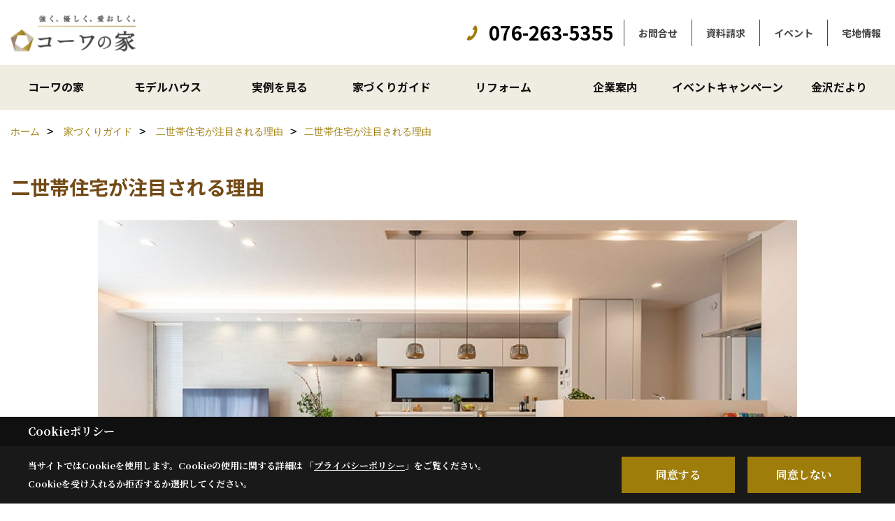

--- FILE ---
content_type: text/html; charset=UTF-8
request_url: https://www.kowanoie.com/co_navi/cJJ20160130133329-255.html
body_size: 13219
content:
<!DOCTYPE html>
<html lang="ja">
<head prefix="og: http://ogp.me/ns# fb: http://ogp.me/ns/fb# article: http://ogp.me/ns/article#">
<script>if(self != top){window['ga-disable-G-NXWMJFMTCL'] = true;top.location=self.location;}</script>


<script>(function(w,d,s,l,i){w[l]=w[l]||[];w[l].push({'gtm.start':
new Date().getTime(),event:'gtm.js'});var f=d.getElementsByTagName(s)[0],
j=d.createElement(s),dl=l!='dataLayer'?'&l='+l:'';j.async=true;j.src=
'https://www.googletagmanager.com/gtm.js?id='+i+dl;f.parentNode.insertBefore(j,f);
})(window,document,'script','dataLayer','GTM-KFN59GD');</script>

<!-- Google Tag Manager -->
<script>(function(w,d,s,l,i){w[l]=w[l]||[];w[l].push({'gtm.start':
new Date().getTime(),event:'gtm.js'});var f=d.getElementsByTagName(s)[0],
j=d.createElement(s),dl=l!='dataLayer'?'&l='+l:'';j.async=true;j.src=
'https://www.googletagmanager.com/gtm.js?id='+i+dl;f.parentNode.insertBefore(j,f);
})(window,document,'script','dataLayer','GTM-WKSSZFX');</script>
<!-- End Google Tag Manager -->

<meta http-equiv="Content-Type" content="text/html; charset=utf-8">
<base href="https://www.kowanoie.com/">
<title>二世帯住宅が注目される理由 石川県金沢市で注文住宅を建てるコーワの家</title>

<meta name="viewport" content="width=device-width,initial-scale=1">
<meta http-equiv="X-UA-Compatible" content="IE=edge">
<meta http-equiv="Expires" content="14400">
<meta name="format-detection" content="telephone=no">
<meta name="keywords" content="二世帯住宅が注目される理由,石川県,金沢市,注文住宅,新築,一戸建て,ハウスメーカー,コーワの家,宏州建設">
<meta name="description" content="二世帯住宅が注目される理由 石川県金沢市で注文住宅を建てるコーワの家は上質とくらす家を実現します。上質なデザインに囲まれキレイを保ち、日々の生活にゆとりを持って趣味を楽しめる生活。地震や火災に不安のない家をお約束します。">

<meta name="SKYPE_TOOLBAR" content="SKYPE_TOOLBAR_PARSER_COMPATIBLE">
<meta name="apple-mobile-web-app-title" content="宏州建設株式会社">
<meta property="og:type" content="article" />
<meta property="og:url" content="https://www.kowanoie.com/co_navi/cJJ20160130133329-255.html" />
<meta property="og:title" content="二世帯住宅が注目される理由 石川県金沢市で注文住宅を建てるコーワの家" />
<meta property="og:description" content="二世帯住宅が注目される理由 石川県金沢市で注文住宅を建てるコーワの家は上質とくらす家を実現します。上質なデザインに囲まれキレイを保ち、日々の生活にゆとりを持って趣味を楽しめる生活。地震や火災に不安のない家をお約束します。" />
<meta property="og:image" content="https://www.kowanoie.com/assets/img/amp-default.png" />
<meta property="og:site_name" content="コーワの家　注文住宅　石川県金沢市" />
<meta property="og:locale" content="ja_JP" />
<meta name="twitter:card" content="summary" />
<meta name="p:domain_verify" content="e2815c7951cbc8d072e345627ab1dc47"/>


<link rel="canonical" href="https://www.kowanoie.com/co_navi/cJJ20160130133329-255.html">



<link rel="stylesheet" href="css/base.css?v=202601220908">
<link rel="stylesheet" href="assets/templates/css/site_design.css?v=202601220908">

<link rel="stylesheet" href="assets/css/swiper.min.css">
<link rel="stylesheet" href="css/as_co.css?202601220908">

<link rel="preconnect" href="https://fonts.googleapis.com">
<link rel="preconnect" href="https://fonts.gstatic.com" crossorigin>
<link href="https://fonts.googleapis.com/css2?family=Noto+Sans+JP:wght@700&family=Noto+Serif+JP:wght@700&display=swap" rel="stylesheet">

<link rel="icon" href="https://www.kowanoie.com/favicon.ico">
<link rel="apple-touch-icon" href="https://www.kowanoie.com/assets/img/apple-touch-icon.png">

<script src="assets/js/jquery-2.2.4.min.js"></script>
<script defer>
document.addEventListener('DOMContentLoaded', function(){
const imagesDom = document.querySelectorAll('.rte_area img, .lazy img');

imagesDom.forEach(img => {
if (img.closest('picture')) return;
const width = img.getAttribute('width');
const height = img.getAttribute('height');

if (width && height) {
img.style.aspectRatio = `${width} / ${height}`;
}

img.dataset.layzr = img.src;img.src = 'assets/img/blank.gif';
});
});
</script>


<script type="application/ld+json">{"@context": "http://schema.org","@type": "Organization","name": "宏州建設株式会社","url": "https://www.kowanoie.com/","logo": "https://www.kowanoie.com/./assets/article_image_save/RDZ20250215123345.png","image": "","address": {"@type": "PostalAddress","postalCode": "920-0025","addressCountry": "JP","addressRegion": "石川県","addressLocality": "金沢市駅西本町","streetAddress": "1丁目3番15号"}}</script><script type="application/ld+json">{"@context": "http://schema.org","@type": "Article","headline": "二世帯住宅が注目される理由 石川県金沢市で注文住宅を建てるコーワの家","url": "https://www.kowanoie.com/co_navi/cJJ20160130133329-255.html","description": "二世帯住宅が注目される理由 石川県金沢市で注文住宅を建てるコーワの家は上質とくらす家を実現します。上質なデザインに囲まれキレイを保ち、日々の生活にゆとりを持って趣味を楽しめる生活。地震や火災に不安のない家をお約束します。","author": {"@type": "Organization","name": "宏州建設株式会社"}}</script>
</head>

<body id="page83" class="wide">
<noscript><iframe src="https://www.googletagmanager.com/ns.html?id=GTM-KFN59GD" height="0" width="0" style="display:none;visibility:hidden"></iframe></noscript>
<!-- Google Tag Manager (noscript) -->
<noscript><iframe src="https://www.googletagmanager.com/ns.html?id=GTM-WKSSZFX"
height="0" width="0" style="display:none;visibility:hidden"></iframe></noscript>
<!-- End Google Tag Manager (noscript) -->
<a id="top" name="top"></a>
<header id="mainHeader" class="wbg">
<section id="header" class="clearfix">

<a href="https://www.kowanoie.com/" id="logo"><img src="./assets/article_image_save/RDZ20250215123345.png" alt="宏州建設株式会社コーワの家" width="400" height="140"></a>
<div id="headBtns" class="clearfix">

<div class="telInfo">
<div>
<div class="telicon"><svg version="1.1" xmlns="http://www.w3.org/2000/svg" xmlns:xlink="http://www.w3.org/1999/xlink" x="0px" y="0px" width="30px" height="30px" viewBox="2.5 18.5 30 30" enable-background="new 2.5 18.5 30 30" xml:space="preserve"><path d="M18.918,34.674c-0.809,1.379-1.676,2.342-2.609,2.95c-0.875,0.534,0,0-1.572-0.935c-0.246-0.15-0.707-0.354-0.854-0.107l-2.305,3.928c-0.19,0.32-0.022,0.615,0.522,0.963c2.592,1.635,6.643-0.646,9.324-5.213c2.684-4.57,2.783-9.349,0.189-10.988c-0.547-0.347-0.881-0.36-1.066-0.043l-2.305,3.93c-0.146,0.242,0.24,0.578,0.48,0.738c1.524,1.021,1.58-0.037,1.524,1.021C20.156,32.057,19.727,33.296,18.918,34.674z"/></svg>
</div>
<span class="tlb bc2 wf1">076-263-5355</span>
</div>
</div>

<div class="hmenu">
<ul class="flx">
<li class="btn01"><a class="wf1 bc2" href="toiawase/" id="header_menu01">お問合せ</a></li>
<li class="btn02"><a class="wf1 bc2" href="siryo/" id="header_menu02">資料請求</a></li>
<li class="btn03"><a class="wf1 bc2" href="co_event.html" id="header_menu03">イベント</a></li>
<li class="btn04"><a class="wf1 bc2" href="co_bukken.html" id="header_menu04">宅地情報</a></li>

</ul>
</div>

</div>
<div id="spbtn" class="spbtn"><div class="menu-button"><span class="tbn bg"></span><span class="mbn bg"></span><span class="bbn bg"></span></div></div>
</section>

<nav id="navi" class="">
<ul data-breakpoint="1000" class="navi_p bg3">
<li class="sp"><a class="wf1 bc lbl" href="toiawase/" id="menu01">お問合せ</a></li>
<li class="sp"><a class="wf1 bc lbl" href="siryo/" id="menu02">資料請求</a></li>
<li class="sp"><a class="wf1 bc lbl" href="co_event.html" id="menu03">イベント</a></li>
<li class="sp"><a class="wf1 bc lbl" href="co_bukken.html" id="menu04">宅地情報</a></li>

<li id="headerSNS" class="sp"><aside class="snsBox">
<ul class="flx">
<li><a href="https://www.instagram.com/kowanoie/" target="_blank"><img src="./assets/article_image_save/IuQ20250221114208r.png" alt="Instagram" width="30" height="30"></a></li><li><a href="https://www.pinterest.jp/kowanoie/_created/" target="_blank"><img src="./assets/article_image_save/NOB20250221114214r.png" alt="Pinterest" width="30" height="30"></a></li><li><a href="https://www.youtube.com/channel/UC4tdbI2ky_Xlhl0ahDLNL-A" target="_blank"><img src="./assets/article_image_save/HHC20250221114221r.png" alt="YouTube" width="30" height="30"></a></li><li><a href="https://linevoom.line.me/user/_dTYw-mk8epJBgiaQc7AW6dyxmFjlM0v5geAYrk4" target="_blank"><img src="./assets/article_image_save/PDC20250221114228r.png" alt="LINE" width="30" height="30"></a></li></ul>
</aside>
</li>
<li id="gn1"><a class="nbc wf1" id="menuコーワの家" href="co_navi/9caf16a978736f52318ebef534e5e549-337.html">コーワの家</a><ul class="solid bda lbl wbg"><li class="bl"><a class="bc2 bg2 wf1" id="menuコンセプト" href="co_navi/9caf16a978736f52318ebef534e5e549-337.html">コンセプト</a></li><li class="bl"><a class="bc2 bg2 wf1" id="menu宏州建設の魅力" href="co_navi/wLa20160130133147-417.html">宏州建設の魅力</a></li><li class="bl"><a class="bc2 bg2 wf1" id="menuアフターサービス" href="co_navi/082d4f6b9b3936ae162b5cf1-304.html">アフターサービス</a></li><li class="bl"><a class="bc2 bg2 wf1" id="menuハウスメーカー品質の｢PFウッド｣" href="co_navi/28b86172c58a9e7da96873cde849fb37-224.html">ハウスメーカー品質の｢PFウッド｣</a></li><li class="bl"><a class="bc2 bg2 wf1" id="menu耐震＋制震　標準仕様" href="co_navi/6414125ada43255908e269f3-225.html">耐震＋制震　標準仕様</a></li><li class="bl"><a class="bc2 bg2 wf1" id="menu家づくりの流れ" href="co_navi/30da754761bcc60c3b422b22-226.html">家づくりの流れ</a></li><li class="bl"><a class="bc2 bg2 wf1" id="menuZEH 目標公表値" href="co_navi/35cead728ac3cfaef19b5f04375af36b-227.html">ZEH 目標公表値</a></li><li class="bl"><a class="bc2 bg2 wf1" id="menu3つのStyle提案" href="co_navi/9e5bc9e5cca8986c5a1794068e9e2dae-228.html">3つのStyle提案</a></li><li class="bl"><a class="bc2 bg2 wf1" id="menuMOTENA PLUS ママの見方は､家族の見方｡｢ママのミカタ｣" href="co_navi/3478235df084e30c92e9bae977426103-229.html">MOTENA PLUS ママの見方は､家族の見方｡｢ママのミカタ｣</a></li><li class="bl"><a class="bc2 bg2 wf1" id="menuいつまでも、心地よい『 家族のLiving 』" href="co_navi/efcb083b4963a69047d7e6a60c40e306-250.html">いつまでも、心地よい『 家族のLiving 』</a></li><li class="bl"><span class="touch-button sbg wbc wf1">閉じる</span></li></ul></li><li id="gn2"><a class="nbc wf1" id="menuモデルハウス" href="co_photo2.html">モデルハウス</a><ul class="solid bda lbl wbg"><li class="bl"><a class="bc2 bg2 wf1" id="menu公開中のモデルハウス" href="co_photo2.html">公開中のモデルハウス</a></li><li class="bl"><a class="bc2 bg2 wf1" id="menuルームツアー展示場" href="co_navi/d692a3ea537ad2ba01148c38a7d20724-358.html">ルームツアー展示場</a></li><li class="bl"><a class="bc2 bg2 wf1" id="menuムービーギャラリー" href="co_navi/7772d6217d56034ebe3d84a796e92eef-338.html">ムービーギャラリー</a></li><li class="bl"><a class="bc2 bg2 wf1" id="menuＶＲ展示場" href="co_navi/acd87d29fd18a8e80e96ce9afed158d4-308.html">ＶＲ展示場</a></li><li class="bl"><a class="bc2 bg2 wf1" id="menuこれまでのモデルハウス" href="https://www.kowanoie.com/co_photo2/c/180/435/" target="_blank">これまでのモデルハウス</a></li><li class="bl"><span class="touch-button sbg wbc wf1">閉じる</span></li></ul></li><li id="gn3"><a class="nbc wf1" id="menu実例を見る" href="co_photo.html">実例を見る</a><ul class="solid bda lbl wbg"><li class="bl"><a class="bc2 bg2 wf1" id="menuフォトギャラリー" href="co_photo.html">フォトギャラリー</a></li><li class="bl"><a class="bc2 bg2 wf1" id="menuただいま建築中" href="co_seko_voice.html">ただいま建築中</a></li><li class="bl"><a class="bc2 bg2 wf1" id="menu建築事例集" href="co_kanko_voice.html">建築事例集</a></li><li class="bl"><a class="bc2 bg2 wf1" id="menuお客様の声" href="co_visit.html">お客様の声</a></li><li class="bl"><span class="touch-button sbg wbc wf1">閉じる</span></li></ul></li><li id="gn4"><a class="nbc wf1" id="menu家づくりガイド" href="co_navi/XQy20160130133235-248.html">家づくりガイド</a><ul class="solid bda lbl wbg"><li class="bl"><a class="bc2 bg2 wf1" id="menu上質な家を建てるには" href="co_navi/XQy20160130133235-248.html">上質な家を建てるには</a></li><li class="bl"><a class="bc2 bg2 wf1" id="menu最初にすべきこと" href="co_navi/ooQ20160130133245-249.html">最初にすべきこと</a></li><li class="bl"><a class="bc2 bg2 wf1" id="menu住宅会社の選び方" href="co_navi/fOl20160130133300-252.html">住宅会社の選び方</a></li><li class="bl"><a class="bc2 bg2 wf1" id="menu注文住宅のデザイン・設計" href="co_navi/eWa20160130133311-253.html">注文住宅のデザイン・設計</a></li><li class="bl"><a class="bc2 bg2 wf1" id="menuモデルハウス見学のポイント" href="co_navi/efa20160130133320-254.html">モデルハウス見学のポイント</a></li><li class="bl"><a class="bc2 bg2 wf1" id="menu二世帯住宅が注目される理由" href="co_navi/cJJ20160130133329-255.html">二世帯住宅が注目される理由</a></li><li class="bl"><a class="bc2 bg2 wf1" id="menu土地探しはお任せ" href="co_navi/QDF20160130133339-256.html">土地探しはお任せ</a></li><li class="bl"><a class="bc2 bg2 wf1" id="menu資金計画について" href="co_navi/YoM20160130133349-257.html">資金計画について</a></li><li class="bl"><a class="bc2 bg2 wf1" id="menu家づくりのはじめ方" href="co_navi/jsC20160130133400-258.html">家づくりのはじめ方</a></li><li class="bl"><span class="touch-button sbg wbc wf1">閉じる</span></li></ul></li><li id="gn5"><a class="nbc wf1" id="menuリフォーム" href="co_navi/MFJ20160130133414-260.html">リフォーム</a><ul class="solid bda lbl wbg"><li class="bl"><a class="bc2 bg2 wf1" id="menuリフォーム・リノベーション" href="co_navi/MFJ20160130133414-260.html">リフォーム・リノベーション</a></li><li class="bl"><a class="bc2 bg2 wf1" id="menuビフォー・アフター" href="co_photo3.html">ビフォー・アフター</a></li><li class="bl"><a class="bc2 bg2 wf1" id="menuリフォーム・ムービーギャラリー" href="co_navi/1d91af7daf0935ab39a19adeb8cadd86-369.html">リフォーム・ムービーギャラリー</a></li><li class="bl"><a class="bc2 bg2 wf1" id="menuつくってみよう! お手軽DIY" href="co_mame.html">つくってみよう! お手軽DIY</a></li><li class="bl"><a class="bc2 bg2 wf1" id="menuWebセミナー" href="co_mame/c/356/357/">Webセミナー</a></li><li class="bl"><a class="bc2 bg2 wf1" id="menu暮らしの広場" href="co_navi/99dc8fde4d3438eeb39c65d348aeaee5-389.html">暮らしの広場</a></li><li class="bl"><a class="bc2 bg2 wf1" id="menuミニコラム" href="co_navi/927db568308fb8d7b1d70f8a87931f0c-408.html">ミニコラム</a></li><li class="bl"><a class="bc2 bg2 wf1" id="menuオリコン顧客満足度調査" href="co_navi/d4bed0c49d556d5641aca849098ad3e5-415.html">オリコン顧客満足度調査</a></li><li class="bl"><span class="touch-button sbg wbc wf1">閉じる</span></li></ul></li><li id="gn6"><a class="nbc wf1" id="menu企業案内" href="co_navi/GAh20160130133432-265.html">企業案内</a><ul class="solid bda lbl wbg"><li class="bl"><a class="bc2 bg2 wf1" id="menu会社概要・沿革" href="co_navi/GAh20160130133432-265.html">会社概要・沿革</a></li><li class="bl"><a class="bc2 bg2 wf1" id="menu事業案内" href="co_navi/Jre20160130133448-266.html">事業案内</a></li><li class="bl"><a class="bc2 bg2 wf1" id="menuクレド" href="co_navi/0bd214c57f13925ffbc95f19e358a190-397.html">クレド</a></li><li class="bl"><a class="bc2 bg2 wf1" id="menu社長の思い" href="co_navi/KDR20160130133532-267.html">社長の思い</a></li><li class="bl"><a class="bc2 bg2 wf1" id="menu地域貢献活動" href="co_navi/1d9bfefced07c044e01fcb3b5a7c8d6e-331.html">地域貢献活動</a></li><li class="bl"><a class="bc2 bg2 wf1" id="menu令和6年能登半島地震の復興事業への取り組み" href="co_navi/7a514208a8ca57164631061a9e5d6b17-414.html">令和6年能登半島地震の復興事業への取り組み</a></li><li class="bl"><a class="bc2 bg2 wf1" id="menu取りくみ" href="co_navi/08e65734d530889e2c93b23ce3bbf367-328.html">取りくみ</a></li><li class="bl"><a class="bc2 bg2 wf1" id="menu理系学生奨学金返還助成制度" href="co_navi/5259392a1e82504822d1c2e1cd0b3502-411.html">理系学生奨学金返還助成制度</a></li><li class="bl"><a class="bc2 bg2 wf1" id="menuユニホーム刷新" href="co_navi/76b130725ca40a74b6fe24f37f6cc5b4-413.html">ユニホーム刷新</a></li><li class="bl"><a class="bc2 bg2 wf1" id="menuつくるを楽しむ。" href="co_navi/1002b678d92bf9d838a42b0d9724bab5-416.html">つくるを楽しむ。</a></li><li class="bl"><a class="bc2 bg2 wf1" id="menuアクセス" href="co_navi/Lqq20160130133540-268.html">アクセス</a></li><li class="bl"><a class="bc2 bg2 wf1" id="menuスタッフ紹介" href="co_staff.html">スタッフ紹介</a></li><li class="bl"><a class="bc2 bg2 wf1" id="menuプライバシーポリシー" href="co_navi/xGv20160130133550-270.html">プライバシーポリシー</a></li><li class="bl"><a class="bc2 bg2 wf1" id="menuお知らせ" href="index.html#newsBox">お知らせ</a></li><li class="bl"><span class="touch-button sbg wbc wf1">閉じる</span></li></ul></li><li id="gn7"><a class="nbc wf1" id="menuイベントキャンペーン" href="co_event.html">イベントキャンペーン</a><ul class="solid bda lbl wbg"><li class="bl"><a class="bc2 bg2 wf1" id="menuイベント" href="co_event.html">イベント</a></li><li class="bl"><a class="bc2 bg2 wf1" id="menuいしかわ移住パスポート事業" href="co_navi/1a3c7fb4ab7a5b9c7d025ce2-419.html">いしかわ移住パスポート事業</a></li><li class="bl"><a class="bc2 bg2 wf1" id="menu｢金沢に住もう｣キャンペーン" href="co_navi/058a28d4ca3f4b420baf25e6-423.html">｢金沢に住もう｣キャンペーン</a></li><li class="bl"><a class="bc2 bg2 wf1" id="menuプレミアム・パスポート事業" href="co_navi/Tqm20170124164201-420.html">プレミアム・パスポート事業</a></li><li class="bl"><a class="bc2 bg2 wf1" id="menuダブルで応援" href="co_navi/4e73b07b4332081bfc9c81344cee96a0-421.html">ダブルで応援</a></li><li class="bl"><a class="bc2 bg2 wf1" id="menu子育てエコホーム支援事業の概要" href="co_navi/da3e382a47495c999fc599d920f391c3-422.html">子育てエコホーム支援事業の概要</a></li><li class="bl"><span class="touch-button sbg wbc wf1">閉じる</span></li></ul></li><li id="gn8"><a class="nbc wf1" id="menu金沢だより" href="co_diary.html">金沢だより</a></li>
<li class="sp"><a class="wf1 bc wbl" href="sitemap.html" id="menu_sitemap">サイトマップ</a></li>
<li class="sp"><div class="menu-button sbg wbc">メニューを閉じる</div></li>
</ul>
</nav>
</header>



<main id="wrapper">
<article>


<section id="contents" class="clf">

<div id="breadCrumbs" class="clearfix">
<ul itemscope itemtype="http://schema.org/BreadcrumbList">
<li itemprop="itemListElement" itemscope itemtype="http://schema.org/ListItem"><a href="https://www.kowanoie.com/" itemprop="item"><span itemprop="name">ホーム</span></a><meta itemprop="position" content="1" /></li>
<li itemprop="itemListElement" itemscope itemtype="http://schema.org/ListItem"><a href="https://www.kowanoie.com/co_navi/XQy20160130133235-248.html" itemprop="item"><span itemprop="name">家づくりガイド</span></a><meta itemprop="position" content="2" /></li>
<li itemprop="itemListElement" itemscope itemtype="http://schema.org/ListItem"><a href="https://www.kowanoie.com/co_navi/cJJ20160130133329-255.html" itemprop="item"><span itemprop="name">二世帯住宅が注目される理由</span></a><meta itemprop="position" content="3" /></li><li itemprop="itemListElement" itemscope itemtype="http://schema.org/ListItem">
<a href="/co_navi/cJJ20160130133329-255.html" itemprop="item"><span itemprop="name">二世帯住宅が注目される理由</span></a>
<meta itemprop="position" content="4" />
</li>
</ul>
</div>

<h1 id="title" class="wf1 tbc">二世帯住宅が注目される理由</h1>

<div class="rte_area ws2">
<p style="padding-bottom: 0;"><img src="assets/images/03howto/06/img00.jpg" alt="" width="1280" height="640"></p>
<div class="frame">
<ul style="margin-bottom: 5px;">
<li><span style="font-size: 110%;"><span style="color: #a25c35;">子育て</span>の力になってあげたいな</span></li>
<li><span style="font-size: 110%;"><span style="color: #a25c35;">省エネ</span>にもなるし、<span style="color: #a25c35;">合理的</span>よね?</span></li>
<li><span style="font-size: 110%;"><span style="color: #a25c35;">大家族</span>で暮らす方が、何かと<span style="color: #a25c35;">安心</span></span></li>
<li><span style="font-size: 110%;"><span style="color: #a25c35;">二世帯住宅</span>ってどうなの?</span></li>
</ul>
<h4><span style="font-size: 90%;">いま、二世帯同居志向の人が増えています。</span></h4>
</div>
<p>&nbsp;</p>
<table style="width: 100%;" border="0" cellspacing="0" cellpadding="0">
<tbody>
<tr>
<td>
<h2>「孤」から「縁」へ。<br>寄り添う暮らしのあたたかさ</h2>
<p>核家族が当たり前のようになっている日本。<br>いま再び、寄り添い、支え合う暮らしのスタイルが見直されつつあります。<br><span style="color: #a25c35;">二世帯同居</span>、あるいは<span style="color: #a25c35;">将来的な同居</span>を見据えて<br>注文住宅を建てようという人が増えているのです。</p>
<p>いまはまだ、大きな波ではありません。<br>しかし、コーワの家でも着実に、建てる方の数や<br>お問い合わせの件数は伸びていっています。</p>
<p>コーワの家に相談に見えた方に、二世帯が良いと思った理由を伺ってみると、<br><span style="color: #a25c35;">「広い家に住める」「子供にとって良い」「経済的である」「いざという時安心」</span>などといった答えが返ってきました。</p>
<p><span style="color: #a25c35; font-size: 110%;">それぞれの要素について、もう少し突っ込んで考えてみましょう。</span></p>
</td>
<td style="width: 3%; height: 1px;">&nbsp;</td>
<td width="38%"><img src="assets/images/03howto/06/img_02.jpg" alt="寄り添う暮らしのあたたかさ" width="365" height="401"></td>
</tr>
</tbody>
</table>
<hr>
<p>&nbsp;</p>
<h4 style="margin-bottom: 20px;">二世帯同居の良いところ</h4>
<table style="width: 100%;" border="0" cellspacing="0" cellpadding="0">
<tbody>
<tr>
<td width="39%">
<p style="padding-bottom: 5px;"><img src="assets/images/03howto/06/img03.jpg" alt="広い家に住める" width="350" height="226"></p>
<p style="padding-bottom: 5px;"><img src="assets/images/03howto/06/img04.jpg" alt="経済的である" width="350" height="226"></p>
<p><img src="assets/images/03howto/06/img_05.jpg" alt="子供にとって良い" width="350" height="226"></p>
</td>
<td width="5" height="1">&nbsp;</td>
<td>
<h3><span style="font-size: 90%;"><span style="color: #a25c35;">広い家</span><span style="color: #003366;">に住める</span></span></h3>
<p><span style="font-size: 100%;">狭い土地に小さな家を建てる場合には、設計にゆとりを持たせることが難しくなります。親世帯と一緒であれば、広い土地にゆったりと建てることができるため、家族が集まる大きなダイニングキッチン、子供たちが遊び回れるオープンテラス、坪庭、セカンドリビングなど、設計の幅がグンと広がります。</span></p>
<h3><span style="font-size: 90%;"><span style="color: #a25c35;">経済的</span><span style="color: #003366;">である</span></span></h3>
<p>同じ間取りの家を2棟建てるよりも、1棟で建てる方が基礎工事や大工工事、屋根工事などが1棟分で済み、建築コストを抑えられます。所帯を一緒にすることで、光熱費などのランニングコストも抑えられます。</p>
<h3><span style="font-size: 90%;"><span style="color: #a25c35;">子供</span><span style="color: #003366;">にとって良い</span></span></h3>
<p>二世帯同居の多い地域は出生率が高いのだとか。面倒を見てくれるおじいちゃん、おばあちゃんのおかげですね。子供に兄弟を与えてあげられる確率を、増やしてくれているわけです。また、年代の違う家族が同居することは、子供の心にやさしさと思いやりを育むことにもつながるでしょう。</p>
<h3><span style="font-size: 90%;"><span style="color: #003366;">いざというとき</span><span style="color: #a25c35;">安心</span></span></h3>
<p>これから年老いていく親世代にとって、子世帯がすぐそばにいるという安心感は何物にも代えがたいものです。また、孫たちにとってもおじいちゃん、おばあちゃんが家に居てくれるのは心強いこと。みんなで助け合い、支え合うことの大切さが見直されています。</p>
</td>
</tr>
</tbody>
</table>
<hr>
<p>&nbsp;</p>
<table style="width: 100%;" border="0" cellspacing="0" cellpadding="0">
<tbody>
<tr>
<td>
<h4 style="padding-bottom: 5px;">二世帯住宅を建てるには</h4>
<p style="padding-bottom: 5px;">魅力がいっぱいの二世帯住宅ですが、家族みんなが満足し、その後も仲良く暮らしていけるように建てるのには、ちょっとしたコツが要ります。意見を言う人が多いだけに、その調整が難しいのです。最も確実な方法は、住宅づくりを依頼予定の建築会社に、調整役となってもらうことです。その際、建築会社はできるだけ次のような会社を選んでください。</p>
</td>
<td width="5" height="1">&nbsp;</td>
<td width="42%"><img style="float: right;" src="assets/images/03howto/06/img_06.jpg" alt="二世帯住宅を建てるには" width="352" height="225"></td>
</tr>
</tbody>
</table>
<p>&nbsp;</p>
<table style="width: 100%;" border="0" cellspacing="0" cellpadding="0">
<tbody>
<tr>
<td>
<h3><span style="font-size: 100%;"><span style="color: #a25c35;">設計能力</span><span style="color: #003366;">のある会社</span></span></h3>
<p>二世帯住宅の場合は特にそうですが、みんなが口々に述べる希望を、そのまま図面に落とし込もうとしても、まず成立しません。家族の言葉の裏にある人間関係や、生活習慣の違いなどをよく知った上で、全員が我慢することなく生活できるよう、間取りを提案する能力が重要です。設計力に定評があり、二世帯住宅の経験豊かな会社を選びましょう。</p>
</td>
<td width="35" height="1">&nbsp;</td>
<td>
<h3><span style="font-size: 100%;"><span style="color: #a25c35;">調査</span><span style="color: #003366;">をしっかりする会社</span></span></h3>
<p>建替えの場合、法律が変わる以前の建物の中には、壊して新築することができない、現状の建物よりも小さな建物しか建てられない、といったケースが発生することがあります。そのような可能性を踏まえて、事前にきちんと調査をする会社、調査結果に基づいて対処方法を提案してくれる会社を探しましょう。</p>
</td>
</tr>
</tbody>
</table>
<table style="width: 100%;" border="0" cellspacing="0" cellpadding="0">
<tbody>
<tr>
<td>
<h3><span style="font-size: 100%;"><span style="color: #a25c35;">調整能力</span><span style="color: #003366;">のある会社</span></span></h3>
<p>親世帯、子世帯の、どちらか一方だけの話しか聞こうとしない会社は、避けた方が無難です。ヒアリングの段階から全員の話を良く聞き、その上で間違っていることは間違っているとはっきり言ってくれる営業マンであれば、しっかりとした調整能力を持っていると見て良いと思います。</p>
</td>
<td width="35" height="1">&nbsp;</td>
<td>
<h3><span style="font-size: 100%;"><span style="color: #a25c35;">法律</span><span style="color: #003366;">に詳しい会社</span></span></h3>
<p>親世帯と子世帯が一緒に建てる場合には、相続、贈与、持分など、様々な問題が浮上します。トラブルの元になるこれらの問題に対して、プロとして的確・丁寧なアドバイスをしてくれる会社を選んでください。</p>
</td>
</tr>
</tbody>
</table>
<p><img style="display: block; margin-left: auto; margin-right: auto;" src="assets/images/03howto/06/img_07.jpg" alt="建築会社に、調整役となってもらうこと" width="561" height="351"></p>
<hr>
<p>&nbsp;</p>
<h4>コーワの家の二世帯住宅</h4>
<p>コーワの家では平成19年(2007)、瑞樹団地に最初の二世帯住宅モデルハウスを建築しました。以来これまでに7棟の二世帯モデルを建てましたが、いずれも即時完売し、さらにそこを見学されたお客様の要望で、瑞樹のモデルハウスをひな型にした二世帯住宅を、何棟も建てさせていただきました。</p>
<p>その経験の中でわかったことは、二世帯住宅を成功させるには、法律や税金面に通じていなければならないのはもちろんですが、何よりも大切なのは、設計能力とコミュニケーション能力であるということです。それは、人の思いを理解し、かたちにする力と言い換えられるかもしれません。</p>
<p>そうして導き出されたコーワの家の二世帯住宅のコンセプトは、<span style="color: #a25c35;">≪つながっていながら、ちゃんとプライバシーも確保されている空間づくり≫</span>です。</p>
<table style="width: 100%;" border="0" cellspacing="0" cellpadding="0">
<tbody>
<tr>
<td><img style="padding-bottom: 4px;" src="assets/images/03howto/06/img_08.jpg" alt="コーワの家の二世帯住宅" width="478" height="310"></td>
<td width="3" height="1">&nbsp;</td>
<td><img src="assets/images/03howto/06/img_09.jpg" alt="つながっていながら、ちゃんとプライバシーも確保されている空間づくり" width="478" height="310"></td>
</tr>
</tbody>
</table>
<p><br>完全独立とか一部共有とか、そういうタイプ分けは、コーワの家ではあまりしたくありません。それよりも、家づくりを通して家族のコミュニケーションがより密になり、家が完成した時には、家族がもっと仲良くなっているような家づくりができたらなぁと考えています。</p>
<p>気がつけば家族が集まっている。好きなことをしている時でも互いに気配を感じている。そんなさりげない一体感をつくり出せる設計を、コーワの家ではめざしています。大家族で泣いたり笑ったりしながら、賑やかに暮らしたいという皆様、ぜひ一度、コーワの家のモデルハウスにいらっしゃいませんか。ご一緒に家族のこと、お話ししましょう!</p>
<table style="width: auto; float: right;" border="0" cellspacing="0" cellpadding="0">
<tbody>
<tr>
<td width="240">
<p class="txtLink" style="padding-bottom: 4px;"><a href="co_kanko_voice.html">二世帯住宅の事例を見る</a></p>
<p class="txtLink"><a href="co_photo2/b7c4e54207c4caaa2c28b36164cc2aa4-199.html">コーワの家の二世帯住宅「新瑞樹モデル」を詳しく見る</a></p>
</td>
<td width="170"><img style="float: right;" src="assets/images/03howto/06/img_10.jpg" alt="" width="169" height="101"></td>
</tr>
</tbody>
</table>
<p style="padding: 0; clear: both;">&nbsp;</p>
<p class="linkBtn" style="text-align: right;"><a style="text-align: left;" href="toiawase/index.html">二世帯住宅について聞いてみたい方はこちら</a></p>
<hr>
<p style="padding: 0;">&nbsp;</p>
<p class="linkBtn"><a href="co_navi/QDF20160130133339-256.html">次は、「土地探しはお任せ」</a></p>

</div>
<aside id="bottomMenu" disp">
<h2 class="wf1 bc bdb solid lbl">家づくりガイド</h2>
<nav>
<ul class="flx wrap">
<li><a class="wf1" href="co_navi/XQy20160130133235-248.html">上質な家を建てるには</a></li>
<li><a class="wf1" href="co_navi/ooQ20160130133245-249.html">最初にすべきこと</a></li>
<li><a class="wf1" href="co_navi/fOl20160130133300-252.html">住宅会社の選び方</a></li>
<li><a class="wf1" href="co_navi/eWa20160130133311-253.html">注文住宅のデザイン・設計</a></li>
<li><a class="wf1" href="co_navi/efa20160130133320-254.html">モデルハウス見学のポイント</a></li>
<li class="hover"><a class="wf1" href="co_navi/cJJ20160130133329-255.html">二世帯住宅が注目される理由</a></li>
<li><a class="wf1" href="co_navi/QDF20160130133339-256.html">土地探しはお任せ</a></li>
<li><a class="wf1" href="co_navi/YoM20160130133349-257.html">資金計画について</a></li>
<li><a class="wf1" href="co_navi/jsC20160130133400-258.html">家づくりのはじめ方</a></li>
</ul>
</nav>
</aside>




</section>
</article>
</main>

<footer class="wbg">

<section id="companyInfo" class="inner">
<aside class="snsBox">
<ul class="flx">
<li><a href="https://www.instagram.com/kowanoie/" target="_blank"><img src="./assets/article_image_save/IuQ20250221114208r.png" alt="Instagram" width="30" height="30"></a></li><li><a href="https://www.pinterest.jp/kowanoie/_created/" target="_blank"><img src="./assets/article_image_save/NOB20250221114214r.png" alt="Pinterest" width="30" height="30"></a></li><li><a href="https://www.youtube.com/channel/UC4tdbI2ky_Xlhl0ahDLNL-A" target="_blank"><img src="./assets/article_image_save/HHC20250221114221r.png" alt="YouTube" width="30" height="30"></a></li><li><a href="https://linevoom.line.me/user/_dTYw-mk8epJBgiaQc7AW6dyxmFjlM0v5geAYrk4" target="_blank"><img src="./assets/article_image_save/PDC20250221114228r.png" alt="LINE" width="30" height="30"></a></li></ul>
</aside>


<p>
<a href="https://www.koshukensetsu.co.jp/" target="_blank">宏州建設株式会社</a><br>
〒920-0025　<br class="sp">
石川県金沢市駅西本町1丁目3番15号　<br class="tb">
TEL：<a href="tel:076-263-5355" id="footer_tel1">076-263-5355</a>　<br class="sp">
FAX：076-263-5357<br>
＜営業時間＞平日 8:30～17:30 土日祝 10:00～17:00　<br class="sp">

</p>















<div class="otherLink"><a href="sitemap.html" id="footer_sitemap" class="arrow">サイトマップ</a></div>

</section>
<section id="copyBox" class="sbg wbc"><div class="inner">Copyright (c) KOSHUKENSETSU. All Rights Reserved.<br><span class="separator"> | </span>Produced by <a class="wbc" href="https://www.goddess-c.com/" target="_blank">ゴデスクリエイト</a></div></section>
<section id="footer_link" class="wbg">
<div class="inner clf">
<div class="telInfo">
<div class="fd01">
<div class="telicon"><svg version="1.1" xmlns="http://www.w3.org/2000/svg" xmlns:xlink="http://www.w3.org/1999/xlink" x="0px" y="0px" width="30px" height="30px" viewBox="2.5 18.5 30 30" enable-background="new 2.5 18.5 30 30" xml:space="preserve"><path d="M18.918,34.674c-0.809,1.379-1.676,2.342-2.609,2.95c-0.875,0.534,0,0-1.572-0.935c-0.246-0.15-0.707-0.354-0.854-0.107l-2.305,3.928c-0.19,0.32-0.022,0.615,0.522,0.963c2.592,1.635,6.643-0.646,9.324-5.213c2.684-4.57,2.783-9.349,0.189-10.988c-0.547-0.347-0.881-0.36-1.066-0.043l-2.305,3.93c-0.146,0.242,0.24,0.578,0.48,0.738c1.524,1.021,1.58-0.037,1.524,1.021C20.156,32.057,19.727,33.296,18.918,34.674z"/></svg>
</div>
<span class="tlb wf1">076-263-5355</span>
</div>
<div class="fd02 bc2 wf1">受付／平日 8:30～17:30 土日祝 10:00～17:00</div>
</div>
<ul>
<li class="fb"><a class="wf1 wbc bg" href="co_bukken.html" id="footer_menu01">宅地情報</a></li>
<li class="fe"><a class="wf1 wbc bg" href="co_event.html" id="footer_menu02">イベント</a></li>
<li class="fs"><a class="wf1 wbc bg" href="siryo/" id="footer_menu03">資料請求</a></li>
<li class="fc"><a class="wf1 wbc bg" href="toiawase/" id="footer_menu04">お問合せ</a></li>
<li id="f_tel"><a class="wf1 wbc bg" href="tel:076-263-5355" id="footer_tel_button">電話</a></li>
</ul>
</div>
</section>

</footer>





<div id="pageTop"><a href="#top" id="page_top"><?xml version="1.0" encoding="utf-8"?>
<!-- Generator: Adobe Illustrator 16.0.0, SVG Export Plug-In . SVG Version: 6.00 Build 0)  -->
<!DOCTYPE svg PUBLIC "-//W3C//DTD SVG 1.1//EN" "http://www.w3.org/Graphics/SVG/1.1/DTD/svg11.dtd">
<svg version="1.1" id="pagetop" xmlns="http://www.w3.org/2000/svg" xmlns:xlink="http://www.w3.org/1999/xlink" x="0px" y="0px" width="60px" height="60px" viewBox="0 0 60 60" enable-background="new 0 0 60 60" xml:space="preserve">
<circle id="bg" opacity="0.5" cx="30" cy="30" r="30"/>
<g id="arrow">
<rect x="18" y="21" fill="#FFFFFF" width="24" height="2"/>
<polyline fill="none" stroke="#FFFFFF" stroke-width="2" stroke-linecap="round" stroke-linejoin="round" stroke-miterlimit="10" points="41,38 30,27 19,38 "/>
</g>
</svg>
</a></div>
<aside id="ckb" class="wf2 wbg"><div class="ckb-header"><h3 class="wbc">Cookieポリシー</h3></div><div class="ckb-content"><div class="inner"><div class="cp-text wbc">当サイトではCookieを使用します。<br class="sp">Cookieの使用に関する詳細は 「<a class="wbc" href="co_navi/xGv20160130133550-270.html" target="_blank">プライバシーポリシー</a>」をご覧ください。<br>Cookieを受け入れるか拒否するか選択してください。</div><div class="cp-consent"><div class="cp-agree bg wbc">同意する</div><div class="cp-reject bg wbc">同意しない</div></div></div></div></aside>

<script src="assets/js/swiper-bundle.min.js"></script>
<script src="assets/js/jquery.flexnav.js"></script>
<script src="assets/js/layzr.min.js" defer></script>
<script src="assets/js/lightbox-2.6.min.js"></script>
<script src="assets/js/pager.js"></script>
<script async>
window.onload = function() {
var layzr = new Layzr({container: null,attr: 'data-layzr',retinaAttr: 'data-layzr-retina',bgAttr: 'data-layzr-bg',hiddenAttr: 'data-layzr-hidden',threshold: 0,callback: null});
$('link[rel="subresource"]').attr('rel', 'stylesheet');

}

$(document).ready(function($){$(".navi_p").flexNav({'animationSpeed':100});});

$(function(){
var topBtn=$('#pageTop');
topBtn.hide();
if($('#footer_link').length){var fmn=$('#footer_link');fmn.hide();}
$(window).scroll(function(){if($(this).scrollTop()> 100){
topBtn.fadeIn();
if($('#footer_link').length){fmn.fadeIn();}
}else{
topBtn.fadeOut();
if($('#footer_link').length){fmn.fadeOut();}
};
});
topBtn.click(function(){$('body,html').animate({scrollTop: 0},1000);return false;});
var obj=$('#iframe');
obj.on('load',function(){var off=$('body').offset();$('body,html').animate({scrollTop: off.top,scrollLeft: off.left},0);});
});



$(function(){resizeWindow();});
window.addEventListener('resize', resizeWindow);

function resizeWindow(){
var hh = document.getElementById("mainHeader").offsetHeight;
var wrap = document.getElementById("wrapper");
var wide = document.getElementById("wide");





if(document.getElementById("spbtn") != null){
var sbtn = document.getElementById("spbtn");
sbtn.style.top = (hh - 60) / 2 + "px";
}

}

$(window).on('load', function() {const headerHeight = 0;const url = $(location).attr('href');if (url.indexOf("#") != -1) {const anchor = url.split("#"),targetId = anchor[anchor.length - 1];const target = $('#' + targetId);if (target.length) {const position = Math.floor(target.offset().top) - headerHeight;$("html, body").animate({ scrollTop: position }, 500);}}$('a[href*="#"]').on('click', function(event) {const href = $(this).attr('href');const anchor = href.split("#")[1];if (anchor) {const target = $('#' + anchor);if (target.length) {event.preventDefault();const position = Math.floor(target.offset().top) - headerHeight;$("html, body").animate({ scrollTop: position }, 500);}}});});

</script>

<script>
// トリガー取得
const scrollTrigger = document.querySelectorAll('.js-scroll-trigger');

// aimation呼び出し
if (scrollTrigger.length) {
    scrollAnimation(scrollTrigger);
}

// aimation関数
function scrollAnimation(trigger) {
    window.addEventListener('scroll', function () {
        for (var i = 0; i < trigger.length; i++) {
            let position = trigger[i].getBoundingClientRect().top,
                scroll = window.pageYOffset || document.documentElement.scrollTop,
                offset = position + scroll,
                windowHeight = window.innerHeight;

            if (scroll > offset - windowHeight + 200) {
                trigger[i].classList.add('started');
            }
        }
    });
}
</script>




<script async src="//www.instagram.com/embed.js"></script>

<script type="text/javascript">
const popup = document.getElementById('ckb');
const cookieAgree = document.querySelector('.cp-agree');
const cookieReject = document.querySelector('.cp-reject');
const rejectFlag = sessionStorage.getItem('Reject-Flag') === 'true'; // 明示的に文字列として比較
const cookieData = document.cookie;
let acceptFlag = false;

// Cookieデータを確認し、`robotama-cookie`があるかチェック
const cookieDataList = cookieData.split('; ');
for (const cookie of cookieDataList) {
  const [key, value] = cookie.split('=');
  if (key === 'robotama-cookie') {
    acceptFlag = true;
  }
}

// 拒否フラグも同意フラグもない場合のみバナーを表示
if (!rejectFlag && !acceptFlag) {
  PopupDisplay();
}

function PopupDisplay() {
  popup.style.display = 'block';
}

function PopupClose() {
  popup.style.display = 'none';
}

// 30日後の有効期限を設定
function SetCookie() {
  const expireDate = new Date();
  expireDate.setDate(expireDate.getDate() + 30); // 現在の日付に30日を加算
  document.cookie = `robotama-cookie=robotama-read; expires=${expireDate.toUTCString()}; path=/`;
}

// Cookie削除ロジック（ドメインごとに削除対応）
function DeleteAllCookie() {
  document.cookie.split(';').forEach((cookie) => {
    const [key] = cookie.split('=');
    document.cookie = `${key}=; max-age=0; path=/`;
  });
}

// 同意ボタンのクリックイベント
cookieAgree.addEventListener('click', () => {
  SetCookie();
  PopupClose();
});

// 拒否ボタンのクリックイベント
cookieReject.addEventListener('click', () => {
  sessionStorage.setItem('Reject-Flag', 'true'); // フラグを文字列で保存
  DeleteAllCookie();
  PopupClose();
});
</script>

</body>
</html>